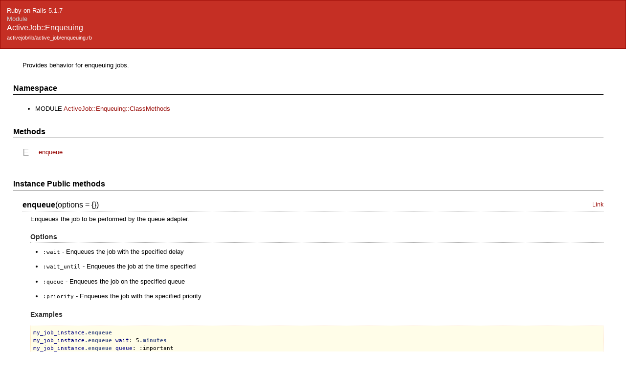

--- FILE ---
content_type: text/html
request_url: https://api.rubyonrails.org/v5.1/classes/ActiveJob/Enqueuing.html
body_size: 1659
content:
<?xml version="1.0" encoding="utf-8"?>
<!DOCTYPE html PUBLIC "-//W3C//DTD XHTML 1.0 Transitional//EN"
    "http://www.w3.org/TR/xhtml1/DTD/xhtml1-transitional.dtd">
<html xmlns="http://www.w3.org/1999/xhtml" xml:lang="en" lang="en">
<head>
    <title>ActiveJob::Enqueuing</title>
    <meta http-equiv="Content-Type" content="text/html; charset=UTF-8" />
    <link rel="stylesheet" href="../../css/reset.css" type="text/css" media="screen" />
<link rel="stylesheet" href="../../css/main.css" type="text/css" media="screen" />
<link rel="stylesheet" href="../../css/github.css" type="text/css" media="screen" />
<script src="../../js/jquery-1.3.2.min.js" type="text/javascript" charset="utf-8"></script>
<script src="../../js/jquery-effect.js" type="text/javascript" charset="utf-8"></script>
<script src="../../js/main.js" type="text/javascript" charset="utf-8"></script>
<script src="../../js/highlight.pack.js" type="text/javascript" charset="utf-8"></script>

</head>

<body>
    <div class="banner">
        
            <span>Ruby on Rails 5.1.7</span><br />
        
        <h1>
            <span class="type">Module</span>
            ActiveJob::Enqueuing
            
        </h1>
        <ul class="files">
            
            <li><a href="../../files/activejob/lib/active_job/enqueuing_rb.html">activejob/lib/active_job/enqueuing.rb</a></li>
            
        </ul>
    </div>
    <div id="bodyContent">
        <div id="content">
  
    <div class="description">
      
<p>Provides behavior for enqueuing jobs.</p>

    </div>
  


  


  
  


  
    <!-- Namespace -->
    <div class="sectiontitle">Namespace</div>
    <ul>
      
        <li>
          <span class="type">MODULE</span>
          <a href="Enqueuing/ClassMethods.html">ActiveJob::Enqueuing::ClassMethods</a>
        </li>
      
    </ul>
  


  
    <!-- Method ref -->
    <div class="sectiontitle">Methods</div>
    <dl class="methods">
      
        <dt>E</dt>
        <dd>
          <ul>
            
              
              <li>
                <a href="#method-i-enqueue">enqueue</a>
              </li>
            
          </ul>
        </dd>
      
    </dl>
  

  



  

    

    

    


    


    <!-- Methods -->
        
      <div class="sectiontitle">Instance Public methods</div>
      
        <div class="method">
          <div class="title method-title" id="method-i-enqueue">
            
              <b>enqueue</b>(options = {})
            
            <a href="../../classes/ActiveJob/Enqueuing.html#method-i-enqueue" name="method-i-enqueue" class="permalink">Link</a>
          </div>

          
            <div class="description">
              <p>Enqueues the job to be performed by the queue adapter.</p>

<h4 id="method-i-enqueue-label-Options">Options</h4>
<ul><li>
<p><code>:wait</code> - Enqueues the job with the specified delay</p>
</li><li>
<p><code>:wait_until</code> - Enqueues the job at the time specified</p>
</li><li>
<p><code>:queue</code> - Enqueues the job on the specified queue</p>
</li><li>
<p><code>:priority</code> - Enqueues the job with the specified priority</p>
</li></ul>

<h4 id="method-i-enqueue-label-Examples">Examples</h4>

<pre><code>my_job_instance.enqueue
my_job_instance.enqueue wait: 5.minutes
my_job_instance.enqueue queue: :important
my_job_instance.enqueue wait_until: Date.tomorrow.midnight
my_job_instance.enqueue priority: 10
</code></pre>
            </div>
          

          

          

          
            
            <div class="sourcecode">
              
              <p class="source-link">
                Source:
                <a href="javascript:toggleSource('method-i-enqueue_source')" id="l_method-i-enqueue_source">show</a>
                
                  | <a href="https://github.com/rails/rails/blob/102ee4055770813c847c95d3d6ff8741c33597d8/activejob/lib/active_job/enqueuing.rb#L42" target="_blank" class="github_url">on GitHub</a>
                
              </p>
              <div id="method-i-enqueue_source" class="dyn-source">
                <pre><span class="ruby-comment"># File activejob/lib/active_job/enqueuing.rb, line 42</span>
<span class="ruby-keyword">def</span> <span class="ruby-keyword ruby-title">enqueue</span>(<span class="ruby-identifier">options</span> = {})
  <span class="ruby-keyword">self</span>.<span class="ruby-identifier">scheduled_at</span> = <span class="ruby-identifier">options</span>[<span class="ruby-value">:wait</span>].<span class="ruby-identifier">seconds</span>.<span class="ruby-identifier">from_now</span>.<span class="ruby-identifier">to_f</span> <span class="ruby-keyword">if</span> <span class="ruby-identifier">options</span>[<span class="ruby-value">:wait</span>]
  <span class="ruby-keyword">self</span>.<span class="ruby-identifier">scheduled_at</span> = <span class="ruby-identifier">options</span>[<span class="ruby-value">:wait_until</span>].<span class="ruby-identifier">to_f</span> <span class="ruby-keyword">if</span> <span class="ruby-identifier">options</span>[<span class="ruby-value">:wait_until</span>]
  <span class="ruby-keyword">self</span>.<span class="ruby-identifier">queue_name</span>   = <span class="ruby-keyword">self</span>.<span class="ruby-identifier">class</span>.<span class="ruby-identifier">queue_name_from_part</span>(<span class="ruby-identifier">options</span>[<span class="ruby-value">:queue</span>]) <span class="ruby-keyword">if</span> <span class="ruby-identifier">options</span>[<span class="ruby-value">:queue</span>]
  <span class="ruby-keyword">self</span>.<span class="ruby-identifier">priority</span>     = <span class="ruby-identifier">options</span>[<span class="ruby-value">:priority</span>].<span class="ruby-identifier">to_i</span> <span class="ruby-keyword">if</span> <span class="ruby-identifier">options</span>[<span class="ruby-value">:priority</span>]
  <span class="ruby-identifier">run_callbacks</span> <span class="ruby-value">:enqueue</span> <span class="ruby-keyword">do</span>
    <span class="ruby-keyword">if</span> <span class="ruby-identifier">scheduled_at</span>
      <span class="ruby-keyword">self</span>.<span class="ruby-identifier">class</span>.<span class="ruby-identifier">queue_adapter</span>.<span class="ruby-identifier">enqueue_at</span> <span class="ruby-keyword">self</span>, <span class="ruby-identifier">scheduled_at</span>
    <span class="ruby-keyword">else</span>
      <span class="ruby-keyword">self</span>.<span class="ruby-identifier">class</span>.<span class="ruby-identifier">queue_adapter</span>.<span class="ruby-identifier">enqueue</span> <span class="ruby-keyword">self</span>
    <span class="ruby-keyword">end</span>
  <span class="ruby-keyword">end</span>
  <span class="ruby-keyword">self</span>
<span class="ruby-keyword">end</span></pre>
              </div>
            </div>
            
          </div>
                    </div>

    </div>
  </body>
</html>
